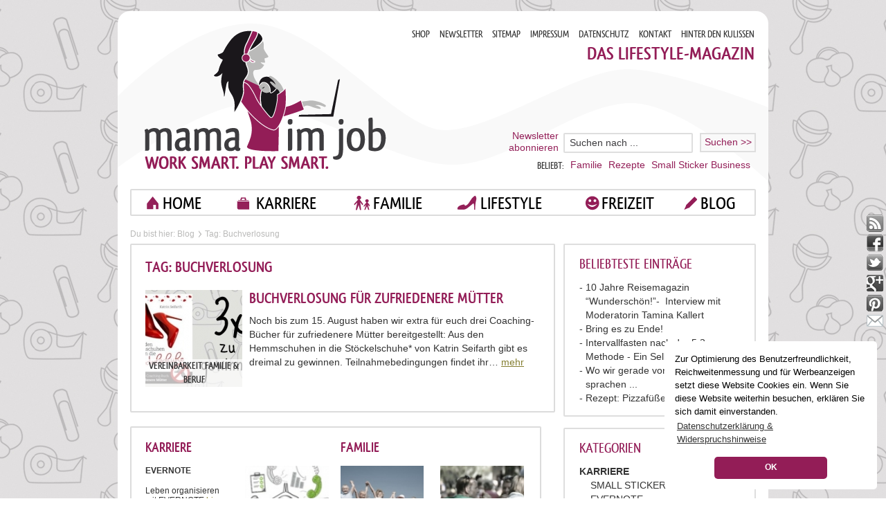

--- FILE ---
content_type: text/html; charset=UTF-8
request_url: https://mama-im-job.de/familie/tag/Buchverlosung
body_size: 9136
content:
<!DOCTYPE html PUBLIC "-//W3C//DTD XHTML 1.0 Transitional//EN" "http://www.w3.org/TR/xhtml1/DTD/xhtml1-transitional.dtd">
<html xmlns="http://www.w3.org/1999/xhtml" xmlns:fb="http://www.facebook.com/2008/fbml">
<head>
<meta http-equiv="Content-Type" content="text/html;charset=utf-8"/>
<meta name="viewport" content="width=device-width, initial-scale=1.0 " />
<title>Buchverlosung</title>
<meta name="keywords" content="Buchverlosung" />
<meta name="robots" content="noindex" />

<meta http-equiv="cache-control" content="NO-CACHE" />
<meta name="p:domain_verify" content="e1d13ba71b9139de52ab04d05ec7c0bb"/>
<link media="all" rel="stylesheet" type="text/css" href="https://mama-im-job.de/?css=familie/all.css.v.1551733731" />
<script type="text/javascript" src="/js/jquery-1.7.2.min.js"></script>
<script type="text/javascript" src="/js/jquery.main.js"></script>
<!--[if IE 8]><script type="text/javascript" src="/js/respond.min.js"></script><![endif]-->

<link rel="stylesheet" href="https://mama-im-job.de/assets/shariff/shariff.complete.css">
<script src="https://mama-im-job.de/assets/shariff/shariff.min.js"></script>

<link rel="alternate" type="application/rss+xml" title="RSS" href="https://mama-im-job.de/familie/rss" />
<link rel="author" href="https://plus.google.com/111954627341829705596" />
<link rel="icon" href="https://mama-im-job.de/favicon.ico" type="image/x-icon" />
<!-- TradeDoubler site verification 2328168 -->
<script type="text/javascript">

  var _gaq = _gaq || [];
  _gaq.push(['_setAccount', 'UA-29013330-1']);
  _gaq.push(['_gat._anonymizeIp']);
  _gaq.push(['_trackPageview']);

  (function() {
    var ga = document.createElement('script'); ga.type = 'text/javascript'; ga.async = true;
    ga.src = ('https:' == document.location.protocol ? 'https://ssl' : 'http://www') + '.google-analytics.com/ga.js';
    var s = document.getElementsByTagName('script')[0]; s.parentNode.insertBefore(ga, s);
  })();

</script>

</head>
<body>
	<div id="wrapper">
		<div class="w1">

			<div id="header">
				<h1 class="logo"><a href="https://mama-im-job.de" title="Mama im Job.">Mama im job. Work smart. Play smart</a></h1>

				<div class="holder">
					<ul class="user-menu">

						<li><a href="http://mama-im-job.spreadshirt.de/">SHOP</a></li>

						<li><a href="https://mama-im-job.de/seite/newsletter">NEWSLETTER</a></li>

						<li><a href="https://mama-im-job.de/seite/sitemap">SITEMAP</a></li>

						<li><a href="https://mama-im-job.de/seite/impressum">IMPRESSUM</a></li>

						<li><a href="https://mama-im-job.de/seite/datenschutzerklaerung">DATENSCHUTZ</a></li>

						<li><a href="https://mama-im-job.de/seite/kontakt">KONTAKT</a></li>

						<li><a href="https://mama-im-job.de/seite/about">HINTER DEN KULISSEN</a></li>

					</ul>
					<ul class="social-networks">

						<li><a class="rss" href="https://mama-im-job.de/familie/rss">rss</a></li>

						<li><a class="facebook" href="https://www.facebook.com/MamaImJob">facebook</a></li>

						<li><a class="twitter" href="https://twitter.com/mamaimjob">twitter</a></li>

						<li><a class="google" href="https://plus.google.com/111448342482258274722/posts">google</a></li>

						<li><a class="pinterest" href="http://pinterest.com/mamaimjob/">pinterest</a></li>

						<li><a class="mail" href="http://feedburner.google.com/fb/a/mailverify?uri=mama-im-job/cCgO" id="fbabo">mail</a></li>
					</ul>
				</div>
				<strong class="intro">das lifestyle-magazin</strong>

				<div class="area">
					<div class="row">
						<a href="https://mama-im-job.de/seite/newsletter" class="subscribe-link">Newsletter <br />abonnieren</a>
						<form class="search" method="post" action="https://mama-im-job.de/"  >
<div class='hiddenFields'>
<input type="hidden" name="ACT" value="8" />
<input type="hidden" name="RES" value="10" />
<input type="hidden" name="meta" value="4gmGzJ+aQTzW+CZwtQ1OwgUlqLCL/BIQ4/WGn3QZkM0B1swCb4coPI/ZR+yhJuteaXMu+U1L2DCax91tfzAoiZYS05Hm25Xz3ZYuZf3ygOf6xOLZRJvoJk+s5ZD5SEurnDeAJlyeVGfZnNeT1O7M6xIV7ZqYhV9rhOXsfeUQRDBU6i5XVJyQYs8TlVZy/XYr5UW1wqlQKZEMKWHulhw5JngItWR9eYlKfX9qp69BghYBIpKL+fYRWhBAabFBwRAI3JLCOV2bqQlm91M2YvxCoTNt/75Nno64KRHPMC25jOcWxZ8cwtLhvMaFhXZzKA8c5UZ+hBcif5g2sEyIZajWlOpfex0NeSMeQ4VriWf1Dk9fdS5c+YYxcOv7YovJ/cK/" />
<input type="hidden" name="site_id" value="1" />
<input type="hidden" name="csrf_token" value="dacbc108dcca3be3a736b2dfa3b92cfaadfceff8" />
</div>


							<fieldset>
								<input type="text" name="keywords" value="Suchen nach ..." />
								<input type="submit" value="Suchen >>" />
								</fieldset>
						</form>
					</div>
					<span class="text">beliebt:</span>
					<ul class="popular-links">
						
						<li><a href="https://mama-im-job.de/familie/k/kategorie/familie">Familie</a></li>
						
						<li><a href="https://mama-im-job.de/familie/k/kategorie/essen-trinken">Rezepte</a></li>
						
						<li><a href="https://mama-im-job.de/familie/k/kategorie/small-sticker-business">Small Sticker Business</a></li>
						
					</ul>
				</div>
				<ul id="nav">
					<li class="hidden-low">
						<div class="block">
							<a class="home" href="https://mama-im-job.de/">home</a>
						</div>
					</li>

			<li><div class="block">
		<a href="https://mama-im-job.de/familie/k/kategorie/karriere" class="career">KARRIERE</a>

				<ul class="drop">
					<li>
		<a href="https://mama-im-job.de/familie/k/kategorie/small-sticker-business">SMALL STICKER BUSINESS</a>
</li>
					<li>
		<a href="https://mama-im-job.de/familie/k/kategorie/evernote">EVERNOTE</a>
</li>
					<li>
		<a href="https://mama-im-job.de/familie/k/kategorie/vereinbarkeit-familie-beruf">Vereinbarkeit Familie &amp; Beruf</a>
</li>
					<li>
		<a href="https://mama-im-job.de/familie/k/kategorie/zeitmanagement-produktivitaet-organisation">Zeitmanagement / Produktivität / Organisation</a>
</li>
					<li>
		<a href="https://mama-im-job.de/familie/k/kategorie/arbeitsplatz">Arbeitsplatz</a>
</li>
					<li>
		<a href="https://mama-im-job.de/familie/k/kategorie/home-office">Home Office</a>
</li>
					<li>
		<a href="https://mama-im-job.de/familie/k/kategorie/business">Business</a>
</li>
					<li>
		<a href="https://mama-im-job.de/familie/k/kategorie/berufe">Berufe</a>
</li>
					<li>
		<a href="https://mama-im-job.de/familie/k/kategorie/interviews">Interviews</a>
</li>
					<li>
		<a href="https://mama-im-job.de/familie/k/kategorie/kinderbetreuung">Kinderbetreuung</a>
</li>
					<li>
		<a href="https://mama-im-job.de/familie/k/kategorie/kreativitaetstechniken">Kreativitätstechniken</a>
</li>
					<li>
		<a href="https://mama-im-job.de/familie/k/kategorie/wiedereinstieg">(Wieder)Einstieg</a>
</li>
					<li>
		<a href="https://mama-im-job.de/familie/k/kategorie/finanzen-recht">Finanzen &amp; Recht</a>
</li>
					<li>
		<a href="https://mama-im-job.de/familie/k/kategorie/veranstaltungen-konferenzen">Veranstaltungen &amp; Konferenzen</a>
</li>
					<li>
		<a href="https://mama-im-job.de/familie/k/kategorie/powertipps-beruf">Powertipps Karriere</a>
</li>
				</ul>
</div></li>
			<li><div class="block">
		<a href="https://mama-im-job.de/familie/k/kategorie/familie" class="family">FAMILIE</a>

				<ul class="drop">
					<li>
		<a href="https://mama-im-job.de/familie/k/kategorie/homeschooling-schule">HOMESCHOOLING / SCHULE</a>

						<ul>
							<li>
		<a href="https://mama-im-job.de/familie/k/kategorie/lernmaterialien">Lernmaterialien</a>
</li>
						</ul>
</li>
					<li>
		<a href="https://mama-im-job.de/familie/k/kategorie/kinder">Kinder</a>
</li>
					<li>
		<a href="https://mama-im-job.de/familie/k/kategorie/muetter">Mütter</a>
</li>
					<li>
		<a href="https://mama-im-job.de/familie/k/kategorie/vaeter">Väter</a>
</li>
					<li>
		<a href="https://mama-im-job.de/familie/k/kategorie/morgens">Morgens</a>
</li>
					<li>
		<a href="https://mama-im-job.de/familie/k/kategorie/abends">Abends</a>
</li>
					<li>
		<a href="https://mama-im-job.de/familie/k/kategorie/wochenende">Wochenende</a>
</li>
					<li>
		<a href="https://mama-im-job.de/familie/k/kategorie/printables">Printables</a>
</li>
				</ul>
</div></li>
			<li><div class="block">
		<a href="https://mama-im-job.de/familie/k/kategorie/lifestyle" class="lifestyle">LIFESTYLE</a>

				<ul class="drop">
					<li>
		<a href="https://mama-im-job.de/familie/k/kategorie/sticker">STICKER</a>
</li>
					<li>
		<a href="https://mama-im-job.de/familie/k/kategorie/downloads">DOWNLOADS</a>
</li>
					<li>
		<a href="https://mama-im-job.de/familie/k/kategorie/herbst">HERBST</a>
</li>
					<li>
		<a href="https://mama-im-job.de/familie/k/kategorie/rezepte">REZEPTE</a>
</li>
					<li>
		<a href="https://mama-im-job.de/familie/k/kategorie/kreativbuero">KREATIVBUERO</a>
</li>
					<li>
		<a href="https://mama-im-job.de/familie/k/kategorie/selbermachen">Selbermachen</a>
</li>
					<li>
		<a href="https://mama-im-job.de/familie/k/kategorie/mamastyle">Mamastyle</a>
</li>
					<li>
		<a href="https://mama-im-job.de/familie/k/kategorie/i-love-berlin">I LOVE BERLIN</a>
</li>
					<li>
		<a href="https://mama-im-job.de/familie/k/kategorie/essen-trinken">Essen &amp; Trinken</a>
</li>
					<li>
		<a href="https://mama-im-job.de/familie/k/kategorie/beauty-fashion">Beauty &amp; Fashion</a>
</li>
					<li>
		<a href="https://mama-im-job.de/familie/k/kategorie/organisation-putzen">Organisation &amp; Putzen</a>
</li>
					<li>
		<a href="https://mama-im-job.de/familie/k/kategorie/gesundheit-fitness">Gesundheit &amp; Fitness</a>
</li>
					<li>
		<a href="https://mama-im-job.de/familie/k/kategorie/social-media-digital-lifestyle">Social Media &amp; Digital Lifestyle</a>
</li>
					<li>
		<a href="https://mama-im-job.de/familie/k/kategorie/wohnen-einrichten">Wohnen &amp; Einrichten</a>
</li>
					<li>
		<a href="https://mama-im-job.de/familie/k/kategorie/werbung">Werbung</a>
</li>
				</ul>
</div></li>
			<li><div class="block">
		<a href="https://mama-im-job.de/familie/k/kategorie/freizeit" class="leisure">FREIZEIT</a>

				<ul class="drop">
					<li>
		<a href="https://mama-im-job.de/familie/k/kategorie/outdoor">Outdoor</a>
</li>
					<li>
		<a href="https://mama-im-job.de/familie/k/kategorie/ausfluege">Ausflüge</a>
</li>
					<li>
		<a href="https://mama-im-job.de/familie/k/kategorie/basteln-spielen">Basteln &amp; Spielen</a>
</li>
					<li>
		<a href="https://mama-im-job.de/familie/k/kategorie/buecher-filme-musik">Bücher, Filme &amp; Musik</a>
</li>
					<li>
		<a href="https://mama-im-job.de/familie/k/kategorie/ferien-reisen">Ferien &amp; Reisen</a>
</li>
					<li>
		<a href="https://mama-im-job.de/familie/k/kategorie/feste-braeuche">Feste &amp; Bräuche</a>
</li>
					<li>
		<a href="https://mama-im-job.de/familie/k/kategorie/garten">Garten</a>
</li>
					<li>
		<a href="https://mama-im-job.de/familie/k/kategorie/hobbys-sport">Hobbys &amp; Sport</a>
</li>
				</ul>
</div></li>
		
					<li>
						<div class="block">
							<a class="blog" href="https://mama-im-job.de/familie/home">blog</a>
						</div>
					</li>
				</ul>


			</div>
			<div id="main">

				<div class="breadcrumbs-holder">
					<span class="text">Du bist hier: </span>
					<ul class="breadcrumbs">
						<li><a href="https://mama-im-job.de/familie/home">Blog</a></li>
						<li>Tag: Buchverlosung</li>
					</ul>
				</div>

				<div class="main-holder full">

		<div class="side-column">
						<div class="side-block">
							<h3>Beliebteste Einträge</h3>
							<ul class="list">

								<li><a href="https://mama-im-job.de/familie/karriere/10-jahre-reisemagazin-wunderschoen-interview-mit-moderatorin-tamina-kallert">10 Jahre Reisemagazin &#8220;Wunderschön!&#8221;-&nbsp; Interview mit Moderatorin Tamina Kallert</a></li>

								<li><a href="https://mama-im-job.de/familie/karriere/bring-es-zu-ende">Bring es zu Ende!</a></li>

								<li><a href="https://mama-im-job.de/familie/karriere/intervallfasten-nach-der-52-methode-ein-selbstversuch">Intervallfasten nach der 5:2-Methode - Ein Selbstversuch</a></li>

								<li><a href="https://mama-im-job.de/familie/karriere/wo-wir-gerade-von-mindmaps-sprachen">Wo wir gerade von Mindmaps sprachen ...</a></li>

								<li><a href="https://mama-im-job.de/familie/karriere/rezept-pizzafuesse-lunchpaket">Rezept: Pizzafüße fürs Lunchpaket</a></li>

							</ul>
						</div>

						<div class="side-block">
							<h3>Kategorien</h3>
<ul id="nav_categories" class="categories">
			<li>
		<a href="https://mama-im-job.de/familie/k/kategorie/karriere">KARRIERE</a>

				<ul>
					<li>
		<a href="https://mama-im-job.de/familie/k/kategorie/small-sticker-business">SMALL STICKER BUSINESS</a>
</li>
					<li>
		<a href="https://mama-im-job.de/familie/k/kategorie/evernote">EVERNOTE</a>
</li>
					<li>
		<a href="https://mama-im-job.de/familie/k/kategorie/vereinbarkeit-familie-beruf">Vereinbarkeit Familie & Beruf</a>
</li>
					<li>
		<a href="https://mama-im-job.de/familie/k/kategorie/zeitmanagement-produktivitaet-organisation">Zeitmanagement / Produktivität / Organisation</a>
</li>
					<li>
		<a href="https://mama-im-job.de/familie/k/kategorie/arbeitsplatz">Arbeitsplatz</a>
</li>
					<li>
		<a href="https://mama-im-job.de/familie/k/kategorie/home-office">Home Office</a>
</li>
					<li>
		<a href="https://mama-im-job.de/familie/k/kategorie/business">Business</a>
</li>
					<li>
		<a href="https://mama-im-job.de/familie/k/kategorie/berufe">Berufe</a>
</li>
					<li>
		<a href="https://mama-im-job.de/familie/k/kategorie/interviews">Interviews</a>
</li>
					<li>
		<a href="https://mama-im-job.de/familie/k/kategorie/kinderbetreuung">Kinderbetreuung</a>
</li>
					<li>
		<a href="https://mama-im-job.de/familie/k/kategorie/kreativitaetstechniken">Kreativitätstechniken</a>
</li>
					<li>
		<a href="https://mama-im-job.de/familie/k/kategorie/wiedereinstieg">(Wieder)Einstieg</a>
</li>
					<li>
		<a href="https://mama-im-job.de/familie/k/kategorie/finanzen-recht">Finanzen &amp; Recht</a>
</li>
					<li>
		<a href="https://mama-im-job.de/familie/k/kategorie/veranstaltungen-konferenzen">Veranstaltungen &amp; Konferenzen</a>
</li>
					<li>
		<a href="https://mama-im-job.de/familie/k/kategorie/powertipps-beruf">Powertipps Karriere</a>
</li>
				</ul>
</li>
			<li>
		<a href="https://mama-im-job.de/familie/k/kategorie/familie">FAMILIE</a>

				<ul>
					<li>
		<a href="https://mama-im-job.de/familie/k/kategorie/homeschooling-schule">HOMESCHOOLING / SCHULE</a>

						<ul>
							<li>
		<a href="https://mama-im-job.de/familie/k/kategorie/lernmaterialien">Lernmaterialien</a>
</li>
						</ul>
</li>
					<li>
		<a href="https://mama-im-job.de/familie/k/kategorie/kinder">Kinder</a>
</li>
					<li>
		<a href="https://mama-im-job.de/familie/k/kategorie/muetter">Mütter</a>
</li>
					<li>
		<a href="https://mama-im-job.de/familie/k/kategorie/vaeter">Väter</a>
</li>
					<li>
		<a href="https://mama-im-job.de/familie/k/kategorie/morgens">Morgens</a>
</li>
					<li>
		<a href="https://mama-im-job.de/familie/k/kategorie/abends">Abends</a>
</li>
					<li>
		<a href="https://mama-im-job.de/familie/k/kategorie/wochenende">Wochenende</a>
</li>
					<li>
		<a href="https://mama-im-job.de/familie/k/kategorie/printables">Printables</a>
</li>
				</ul>
</li>
			<li>
		<a href="https://mama-im-job.de/familie/k/kategorie/lifestyle">LIFESTYLE</a>

				<ul>
					<li>
		<a href="https://mama-im-job.de/familie/k/kategorie/sticker">STICKER</a>
</li>
					<li>
		<a href="https://mama-im-job.de/familie/k/kategorie/downloads">DOWNLOADS</a>
</li>
					<li>
		<a href="https://mama-im-job.de/familie/k/kategorie/herbst">HERBST</a>
</li>
					<li>
		<a href="https://mama-im-job.de/familie/k/kategorie/rezepte">REZEPTE</a>
</li>
					<li>
		<a href="https://mama-im-job.de/familie/k/kategorie/kreativbuero">KREATIVBUERO</a>
</li>
					<li>
		<a href="https://mama-im-job.de/familie/k/kategorie/selbermachen">Selbermachen</a>
</li>
					<li>
		<a href="https://mama-im-job.de/familie/k/kategorie/mamastyle">Mamastyle</a>
</li>
					<li>
		<a href="https://mama-im-job.de/familie/k/kategorie/i-love-berlin">I LOVE BERLIN</a>
</li>
					<li>
		<a href="https://mama-im-job.de/familie/k/kategorie/essen-trinken">Essen &amp; Trinken</a>
</li>
					<li>
		<a href="https://mama-im-job.de/familie/k/kategorie/beauty-fashion">Beauty &amp; Fashion</a>
</li>
					<li>
		<a href="https://mama-im-job.de/familie/k/kategorie/organisation-putzen">Organisation &amp; Putzen</a>
</li>
					<li>
		<a href="https://mama-im-job.de/familie/k/kategorie/gesundheit-fitness">Gesundheit &amp; Fitness</a>
</li>
					<li>
		<a href="https://mama-im-job.de/familie/k/kategorie/social-media-digital-lifestyle">Social Media &amp; Digital Lifestyle</a>
</li>
					<li>
		<a href="https://mama-im-job.de/familie/k/kategorie/wohnen-einrichten">Wohnen &amp; Einrichten</a>
</li>
					<li>
		<a href="https://mama-im-job.de/familie/k/kategorie/werbung">Werbung</a>
</li>
				</ul>
</li>
			<li>
		<a href="https://mama-im-job.de/familie/k/kategorie/freizeit">FREIZEIT</a>

				<ul>
					<li>
		<a href="https://mama-im-job.de/familie/k/kategorie/outdoor">Outdoor</a>
</li>
					<li>
		<a href="https://mama-im-job.de/familie/k/kategorie/ausfluege">Ausflüge</a>
</li>
					<li>
		<a href="https://mama-im-job.de/familie/k/kategorie/basteln-spielen">Basteln &amp; Spielen</a>
</li>
					<li>
		<a href="https://mama-im-job.de/familie/k/kategorie/buecher-filme-musik">Bücher, Filme & Musik</a>
</li>
					<li>
		<a href="https://mama-im-job.de/familie/k/kategorie/ferien-reisen">Ferien &amp; Reisen</a>
</li>
					<li>
		<a href="https://mama-im-job.de/familie/k/kategorie/feste-braeuche">Feste &amp; Bräuche</a>
</li>
					<li>
		<a href="https://mama-im-job.de/familie/k/kategorie/garten">Garten</a>
</li>
					<li>
		<a href="https://mama-im-job.de/familie/k/kategorie/hobbys-sport">Hobbys &amp; Sport</a>
</li>
				</ul>
</li>
		</ul>

<h3>Home-Working-Mom</h3>
<ul id="nav_categories" class="categories">
			<li>
		<a href="https://mama-im-job.de/familie/k/kategorie/podcast">PODCAST</a>
</li>
			<li>
		<a href="https://mama-im-job.de/familie/k/kategorie/empfehlungen">Empfehlungen</a>
</li>
			<li>
		<a href="https://mama-im-job.de/familie/k/kategorie/kolumne">Kolumne</a>
</li>
			<li>
		<a href="https://mama-im-job.de/familie/k/kategorie/cartoon">Cartoon</a>
</li>
			<li>
		<a href="https://mama-im-job.de/familie/k/kategorie/linktipp-mittwoch">Linktipp-Mittwoch</a>
</li>
			<li>
		<a href="https://mama-im-job.de/familie/k/kategorie/lieblingsdinge">Lovely Sunday</a>
</li>
			<li>
		<a href="https://mama-im-job.de/familie/k/kategorie/netzspielchen">Netzspielchen</a>
</li>
			<li>
		<a href="https://mama-im-job.de/familie/k/kategorie/persoenlich">Persönlich</a>
</li>
			<li>
		<a href="https://mama-im-job.de/familie/k/kategorie/unterwegs">Unterwegs</a>
</li>
		</ul>

						</div>

						<div class="side-block">
							<h3>Aktuelle Einträge</h3>
							<ul class="list">

								<li><a href="https://mama-im-job.de/familie/karriere/morningboard-fuer-homeschooling-und-klassenzimmer">Ein Morningboard für Homeschooling und Klassenzimmer</a></li>

								<li><a href="https://mama-im-job.de/familie/karriere/einfach-mal-machen">Einfach mal machen - z. B. PABBYSWORLD.COM</a></li>

								<li><a href="https://mama-im-job.de/familie/karriere/herbst-cozy-coffee-pumpkin-spice-latte-mocha">Herbstliche Cozy Coffee Spezialität á la Petra | Pumpkin Spice Latte Mocha</a></li>

								<li><a href="https://mama-im-job.de/familie/karriere/herbst-neue-sticker">Herbst! Neue Sticker!</a></li>

								<li><a href="https://mama-im-job.de/familie/karriere/mein-small-sticker-business">Mein Small Sticker Business</a></li>

							</ul>
						</div>
						<div class="side-block">
							<h3>Archiv</h3>
						<form class="calendar-form" action="">
						<select onchange="if (this.value) window.location.href=this.value">
				    		<option>Monat wählen:</option>
						<option value="https://mama-im-job.de/familie/home/2026/01">Januar 2026</option>
<option value="https://mama-im-job.de/familie/home/2025/10">Oktober 2025</option>
<option value="https://mama-im-job.de/familie/home/2025/09">September 2025</option>
<option value="https://mama-im-job.de/familie/home/2025/03">März 2025</option>
<option value="https://mama-im-job.de/familie/home/2023/05">Mai 2023</option>
<option value="https://mama-im-job.de/familie/home/2022/09">September 2022</option>
<option value="https://mama-im-job.de/familie/home/2022/08">August 2022</option>
<option value="https://mama-im-job.de/familie/home/2022/02">Februar 2022</option>
<option value="https://mama-im-job.de/familie/home/2022/01">Januar 2022</option>
<option value="https://mama-im-job.de/familie/home/2021/06">Juni 2021</option>
<option value="https://mama-im-job.de/familie/home/2020/11">November 2020</option>
<option value="https://mama-im-job.de/familie/home/2020/04">April 2020</option>
<option value="https://mama-im-job.de/familie/home/2019/08">August 2019</option>
<option value="https://mama-im-job.de/familie/home/2019/02">Februar 2019</option>
<option value="https://mama-im-job.de/familie/home/2019/01">Januar 2019</option>
<option value="https://mama-im-job.de/familie/home/2018/12">Dezember 2018</option>
<option value="https://mama-im-job.de/familie/home/2018/11">November 2018</option>
<option value="https://mama-im-job.de/familie/home/2018/09">September 2018</option>
<option value="https://mama-im-job.de/familie/home/2018/08">August 2018</option>
<option value="https://mama-im-job.de/familie/home/2018/06">Juni 2018</option>
<option value="https://mama-im-job.de/familie/home/2018/03">März 2018</option>
<option value="https://mama-im-job.de/familie/home/2018/01">Januar 2018</option>
<option value="https://mama-im-job.de/familie/home/2017/10">Oktober 2017</option>
<option value="https://mama-im-job.de/familie/home/2017/07">Juli 2017</option>
<option value="https://mama-im-job.de/familie/home/2017/06">Juni 2017</option>
<option value="https://mama-im-job.de/familie/home/2017/05">Mai 2017</option>
<option value="https://mama-im-job.de/familie/home/2017/03">März 2017</option>
<option value="https://mama-im-job.de/familie/home/2017/02">Februar 2017</option>
<option value="https://mama-im-job.de/familie/home/2017/01">Januar 2017</option>
<option value="https://mama-im-job.de/familie/home/2016/11">November 2016</option>
<option value="https://mama-im-job.de/familie/home/2016/10">Oktober 2016</option>
<option value="https://mama-im-job.de/familie/home/2016/09">September 2016</option>
<option value="https://mama-im-job.de/familie/home/2016/07">Juli 2016</option>
<option value="https://mama-im-job.de/familie/home/2016/06">Juni 2016</option>
<option value="https://mama-im-job.de/familie/home/2016/05">Mai 2016</option>
<option value="https://mama-im-job.de/familie/home/2016/03">März 2016</option>
<option value="https://mama-im-job.de/familie/home/2016/02">Februar 2016</option>
<option value="https://mama-im-job.de/familie/home/2016/01">Januar 2016</option>
<option value="https://mama-im-job.de/familie/home/2015/12">Dezember 2015</option>
<option value="https://mama-im-job.de/familie/home/2015/11">November 2015</option>
<option value="https://mama-im-job.de/familie/home/2015/10">Oktober 2015</option>
<option value="https://mama-im-job.de/familie/home/2015/09">September 2015</option>
<option value="https://mama-im-job.de/familie/home/2015/08">August 2015</option>
<option value="https://mama-im-job.de/familie/home/2015/07">Juli 2015</option>
<option value="https://mama-im-job.de/familie/home/2015/06">Juni 2015</option>
<option value="https://mama-im-job.de/familie/home/2015/05">Mai 2015</option>
<option value="https://mama-im-job.de/familie/home/2015/02">Februar 2015</option>
<option value="https://mama-im-job.de/familie/home/2015/01">Januar 2015</option>
<option value="https://mama-im-job.de/familie/home/2014/12">Dezember 2014</option>
<option value="https://mama-im-job.de/familie/home/2014/11">November 2014</option>

						</select>
						</form>
						</div>



						<div class="side-block">
							<h3>Schlagwortwolke</h3>
							<div class="tags">
    
  		<a href="https://mama-im-job.de/familie/tag/Beruf" title="Beruf" style="font-size:16px;">Beruf</a>
    
  		<a href="https://mama-im-job.de/familie/tag/berufstätig" title="berufstätig" style="font-size:20px;">berufstätig</a>
    
  		<a href="https://mama-im-job.de/familie/tag/berufstätige+Mutter" title="berufstätige Mutter" style="font-size:12px;">berufstätige Mutter</a>
    
  		<a href="https://mama-im-job.de/familie/tag/berufstätige+Mütter" title="berufstätige Mütter" style="font-size:22px;">berufstätige Mütter</a>
    
  		<a href="https://mama-im-job.de/familie/tag/Büro" title="Büro" style="font-size:16px;">Büro</a>
    
  		<a href="https://mama-im-job.de/familie/tag/Business" title="Business" style="font-size:20px;">Business</a>
    
  		<a href="https://mama-im-job.de/familie/tag/DIY" title="DIY" style="font-size:14px;">DIY</a>
    
  		<a href="https://mama-im-job.de/familie/tag/english" title="english" style="font-size:16px;">english</a>
    
  		<a href="https://mama-im-job.de/familie/tag/Evernote" title="Evernote" style="font-size:14px;">Evernote</a>
    
  		<a href="https://mama-im-job.de/familie/tag/Familie" title="Familie" style="font-size:16px;">Familie</a>
    
  		<a href="https://mama-im-job.de/familie/tag/Herz" title="Herz" style="font-size:12px;">Herz</a>
    
  		<a href="https://mama-im-job.de/familie/tag/Herzen" title="Herzen" style="font-size:12px;">Herzen</a>
    
  		<a href="https://mama-im-job.de/familie/tag/herzförmig" title="herzförmig" style="font-size:12px;">herzförmig</a>
    
  		<a href="https://mama-im-job.de/familie/tag/Home+Office" title="Home Office" style="font-size:16px;">Home Office</a>
    
  		<a href="https://mama-im-job.de/familie/tag/Interview" title="Interview" style="font-size:18px;">Interview</a>
    
  		<a href="https://mama-im-job.de/familie/tag/Karriere" title="Karriere" style="font-size:14px;">Karriere</a>
    
  		<a href="https://mama-im-job.de/familie/tag/Kind" title="Kind" style="font-size:16px;">Kind</a>
    
  		<a href="https://mama-im-job.de/familie/tag/Kinder" title="Kinder" style="font-size:22px;">Kinder</a>
    
  		<a href="https://mama-im-job.de/familie/tag/Linktipps" title="Linktipps" style="font-size:12px;">Linktipps</a>
    
  		<a href="https://mama-im-job.de/familie/tag/Mompreneur" title="Mompreneur" style="font-size:14px;">Mompreneur</a>
    
  		<a href="https://mama-im-job.de/familie/tag/Organisation" title="Organisation" style="font-size:14px;">Organisation</a>
    
  		<a href="https://mama-im-job.de/familie/tag/outdoor" title="outdoor" style="font-size:16px;">outdoor</a>
    
  		<a href="https://mama-im-job.de/familie/tag/Planung" title="Planung" style="font-size:16px;">Planung</a>
    
  		<a href="https://mama-im-job.de/familie/tag/Podcast" title="Podcast" style="font-size:12px;">Podcast</a>
    
  		<a href="https://mama-im-job.de/familie/tag/Rezept" title="Rezept" style="font-size:18px;">Rezept</a>
    
  		<a href="https://mama-im-job.de/familie/tag/Schule" title="Schule" style="font-size:16px;">Schule</a>
    
  		<a href="https://mama-im-job.de/familie/tag/Schweden" title="Schweden" style="font-size:16px;">Schweden</a>
    
  		<a href="https://mama-im-job.de/familie/tag/selbermachen" title="selbermachen" style="font-size:14px;">selbermachen</a>
    
  		<a href="https://mama-im-job.de/familie/tag/stricken" title="stricken" style="font-size:20px;">stricken</a>
    
  		<a href="https://mama-im-job.de/familie/tag/Vereinbarkeit+von+Familie+und+Beruf" title="Vereinbarkeit von Familie und Beruf" style="font-size:18px;">Vereinbarkeit von Familie und Beruf</a>
    								
							</div>
						</div>




  <div class="side-block">   
    <p style="text-align: center;"><a href="http://eepurl.com/gmq7E5" target="_blank"><img alt="Ich möchte mich für den Studioletter anmelden." src="https://www.dropbox.com/scl/fi/w0b9jy7w51spys31i27qw/ANMELDUNG-zum-Studioletter_mij.png?rlkey=wtt0r9tv8qznku5ezgh55w8ky&amp;raw=1" style="width: 80%;" /></a></p>

<p style="text-align: center;"><strong>Folgt mir auf Instagram: </strong></p>

<p style="text-align: center;"><strong><a href="https://www.instagram.com/babytoertchenliebe/" target="_blank">@babytoertchenliebe </a></strong><br />
Mein Account rund um&nbsp;Familie, Mode, Stricken, H&auml;keln &amp; N&auml;hen</p>

<p style="text-align: center;"><a href="https://www.instagram.com/planningpabbles/" target="_blank"><strong>@planningpabbles</strong></a><br />
Mein Account rund um mein Small Sticker Business</p>

<p style="text-align: center;"><a href="https://www.instagram.com/writingwoman/" target="_blank"><strong>@writingwoman</strong></a><br />
Mein Autorinnen-Account</p>
<!-- SnapWidget --><script src="https://snapwidget.com/js/snapwidget.js"></script>

<p p="" style="text-align: center;">&nbsp;</p>

<p style="text-align: center;"><a href="http://feeds.feedburner.com/soundcloud/WWdZ" target="_blank"><img alt="Ich möchte mich für den mama-im-job.de Newsletter anmelden. Im EVERLOVELETTER gibt es Tipps zu Evernote, Evernote Template Freebies, Infos zu Business und Familie, sowie zu kreativen Projekten." src="https://mama-im-job.de/images/uploads/a-rundes-Podcast-Logo.png" style="width: 80%;" /></a></p>

<p p="" style="text-align: center;">~~~</p>

<p p="" style="text-align: center;">Unterst&uuml;tzer:</p>

<p style="text-align: center;"><a href="https://peaceyoga.de/" target="_blank">Peace Yoga Berlin</a></p>

  </div>

						<div class="side-block">
							<p><iframe frameborder="no" height="450" scrolling="no" src="https://w.soundcloud.com/player/?url=https%3A//api.soundcloud.com/playlists/43686685&amp;color=931d57&amp;auto_play=false&amp;hide_related=false&amp;show_comments=true&amp;show_user=true&amp;show_reposts=false" width="100%"></iframe><script type='text/javascript'>
var amzn_wdgt={widget:'MyFavorites'};
amzn_wdgt.tag='bauersbunteblatt';
amzn_wdgt.columns='1';
amzn_wdgt.rows='3';
amzn_wdgt.title='Für Mamas im Job';
amzn_wdgt.width='232';
amzn_wdgt.ASIN='3453602986,3746629888,3862653145,3833828293,3844826610,3593398397,3836220067,3430201551,B0063DOMM0';
amzn_wdgt.showImage='True';
amzn_wdgt.showPrice='True';
amzn_wdgt.showRating='True';
amzn_wdgt.design='2';
amzn_wdgt.colorTheme='Blues';
amzn_wdgt.headerTextColor='#000000';
amzn_wdgt.marketPlace='DE';
</script><script type='text/javascript' src='https://wms-eu.amazon-adsystem.com/20070822/DE/js/AmazonWidgets.js'>
</script></p>
<!--
<p><iframe allowtransparency="true" frameborder="0" scrolling="no" src="//www.facebook.com/plugins/likebox.php?href=https%3A%2F%2Fwww.facebook.com%2FMamaImJob&width=232&height=290&colorscheme=light&show_faces=true&header=true&stream=false&show_border=true&appId=185040808180095" style="border:none; overflow:hidden; width:232px; height:290px;"></iframe></p>
//-->
						</div>
					</div>					
					<div class="main-column">
						<div class="main-content">

 <h2>Tag: Buchverlosung</h2>




							

      <div>
	
	<div>
<div class="caption"><span>Vereinbarkeit Familie & Beruf</span></div> 
	  <a href="https://mama-im-job.de/familie/karriere/buchverlosung-fuer-zufriedenere-muetter">
		<img src="/images/sized/images/uploads/teaser-buchverlosung-hemmschuh-140x140.jpg" alt="Buchverlosung für zufriedenere Mütter" width="140" height="140" style="float:left; margin-right:10px" />
	  </a>
       
	</div>
	<div style="margin-left;150px;">
		<h2 style="margin-bottom:10px"><a href="https://mama-im-job.de/familie/karriere/buchverlosung-fuer-zufriedenere-muetter">Buchverlosung für zufriedenere Mütter</a></h1>							

		
		Noch bis zum 15. August haben wir extra f&uuml;r euch drei Coaching-B&uuml;cher f&uuml;r zufriedenere M&uuml;tter bereitgestellt: Aus den Hemmschuhen in die St&ouml;ckelschuhe* von Katrin Seifarth gibt es dreimal zu gewinnen. Teilnahmebedingungen findet ihr&hellip; <a class="more" href="https://mama-im-job.de/familie/karriere/buchverlosung-fuer-zufriedenere-muetter">mehr</a>
	</div>
      </div>
<div class="clear"></div>

 

 




						</div>		
					</div>



					<div class="main-column">
<br />

						<div class="info-blocks">
							<div class="block">
								<h3>KARRIERE</h3>
								<div class="columns-holder">

									<div class="column">
										<a href="https://mama-im-job.de/familie/k/kategorie/evernote"></a>
										<h4>EVERNOTE</h4>
										<p>Leben organisieren mit EVERNOTE <a href="https://mama-im-job.de/familie/k/kategorie/evernote">hier ...</a></p>
									</div>
									<div class="column">
										<a href="https://mama-im-job.de/familie/k/kategorie/zeitmanagement-produktivitaet-organisation"><img src="/images/sized/images/uploads/kategorie-Zeitmanagement-Produktivitaet-Organisation-Fotolia_63568930_XS-Trueffelpix-115x115.jpg" alt="Zeitmanagement / Produktivität / Organisation" width="115" height="115" class="visual" /></a>
										<h4>Zeitmanagement / Produktivität / Organisation</h4>
										<p>Tools und Hacks zur Produktivitätssteigerung, zum Zeitmanagement und für eine sinnvollere Organisation eures Arbeitsalltages. <a href="https://mama-im-job.de/familie/k/kategorie/zeitmanagement-produktivitaet-organisation">hier ...</a></p>
									</div>
								</div>
							</div>
							<div class="block">
								<h3>FAMILIE</h3>
								<div class="columns-holder">

									<div class="column">
										<a href="https://mama-im-job.de/familie/k/kategorie/kinder"><img src="/images/sized/images/uploads/Kategorie-Kinder-pale-115x115.jpg" alt="Kinder" width="115" height="115" class="visual" /></a>
										<h4>Kinder</h4>
										<p>Hier dreht sich alles um unsere Kinder. Spiel, Spaß, Rechte, Pflichten und alles was Mütter und Väter über Erziehung und Umgang mit dem Nachwuchs wissen sollten. <a href="https://mama-im-job.de/familie/k/kategorie/kinder">hier ...</a></p>
									</div>
									<div class="column">
										<a href="https://mama-im-job.de/familie/k/kategorie/wochenende"><img src="/images/sized/images/uploads/Kategorie-Wochenende-pale-115x115.jpg" alt="Wochenende" width="115" height="115" class="visual" /></a>
										<h4>Wochenende</h4>
										<p>Ideen für die Familienfreizeit am Wochenende und an Feiertagen. <a href="https://mama-im-job.de/familie/k/kategorie/wochenende">hier ...</a></p>
									</div>
								</div>
							</div>
							<div class="block">
								<h3>LIFESTYLE</h3>
								<div class="columns-holder">

									<div class="column">
										<a href="https://mama-im-job.de/familie/k/kategorie/selbermachen"><img src="/images/sized/images/uploads/Kategorie-Selbermachen-pale-115x115.jpg" alt="Selbermachen" width="115" height="115" class="visual" /></a>
										<h4>Selbermachen</h4>
										<p>Selbermachen ist der neue Trend. Willkommen im DIY-Bereich von mama-im-job.de. <a href="https://mama-im-job.de/familie/k/kategorie/selbermachen">hier ...</a></p>
									</div>
									<div class="column">
										<a href="https://mama-im-job.de/familie/k/kategorie/social-media-digital-lifestyle"><img src="/images/sized/images/uploads/Kategorie-Social-Media-Digital-Lifestyle-pale-115x115.jpg" alt="Social Media &amp; Digital Lifestyle" width="115" height="115" class="visual" /></a>
										<h4>Social Media &amp; Digital Lifestyle</h4>
										<p>Mütter und Kinder in der technisierten Welt zwischen sozialen Netzwerken und digitalen Helferlein. Nützliches und Fun. <a href="https://mama-im-job.de/familie/k/kategorie/social-media-digital-lifestyle">hier ...</a></p>
									</div>
								</div>
							</div>
							<div class="block">
								<h3>FREIZEIT</h3>
								<div class="columns-holder">

									<div class="column">
										<a href="https://mama-im-job.de/familie/k/kategorie/basteln-spielen"><img src="/images/sized/images/uploads/Kategorie-basteln-pale-115x115.jpg" alt="Basteln &amp; Spielen" width="115" height="115" class="visual" /></a>
										<h4>Basteln &amp; Spielen</h4>
										<p>Basteln mit Kindern und Spielideen für Groß und Klein auf mama-im-job.de <a href="https://mama-im-job.de/familie/k/kategorie/basteln-spielen">hier ...</a></p>
									</div>
									<div class="column">
										<a href="https://mama-im-job.de/familie/k/kategorie/feste-braeuche"></a>
										<h4>Feste &amp; Bräuche</h4>
										<p>Es gibt viele Anlässe zum Feiern – nicht nur an Weihnachten oder Geburtstagen. mama-im-job.de hat viele Tipps, damit die Party für Mütter, Väter und Kinder unvergesslich wird. <a href="https://mama-im-job.de/familie/k/kategorie/feste-braeuche">hier ...</a></p>
									</div>
								</div>
							</div>
						</div>						
					</div>


				</div>
			</div>

			<div id="footer">
				<div class="holder">
					<div class="block">
						<form class="search" method="post" action="https://mama-im-job.de/"  >
<div class='hiddenFields'>
<input type="hidden" name="ACT" value="8" />
<input type="hidden" name="RES" value="10" />
<input type="hidden" name="meta" value="4gmGzJ+aQTzW+CZwtQ1OwgUlqLCL/BIQ4/WGn3QZkM0B1swCb4coPI/ZR+yhJuteaXMu+U1L2DCax91tfzAoiZYS05Hm25Xz3ZYuZf3ygOf6xOLZRJvoJk+s5ZD5SEurnDeAJlyeVGfZnNeT1O7M6xIV7ZqYhV9rhOXsfeUQRDBU6i5XVJyQYs8TlVZy/XYr5UW1wqlQKZEMKWHulhw5JngItWR9eYlKfX9qp69BghYBIpKL+fYRWhBAabFBwRAI3JLCOV2bqQlm91M2YvxCoTNt/75Nno64KRHPMC25jOcWxZ8cwtLhvMaFhXZzKA8c5UZ+hBcif5g2sEyIZajWlOpfex0NeSMeQ4VriWf1Dk9fdS5c+YYxcOv7YovJ/cK/" />
<input type="hidden" name="site_id" value="1" />
<input type="hidden" name="csrf_token" value="dacbc108dcca3be3a736b2dfa3b92cfaadfceff8" />
</div>


							<fieldset>
								<input type="text" name="keywords" value="Suchen nach ..." />
								<input type="submit" value="Suchen >>" />
								</fieldset>
						</form>
						<h3>Service</h3>
						<ul>

							<li><a href="https://mama-im-job.de/seite/sitemap">Sitemap</a></li>

							<li><a href="https://mama-im-job.de/seite/kontakt">Kontakt</a></li>

							<li><a href="https://mama-im-job.de/seite/newsletter">Newsletter</a></li>

						</ul>
					</div>
					<div class="column">
						<h3>CONNECTED:</h3>
						<ul>

							<li><a href="https://literatur.social/@writingwoman">Mastodon</a></li>

							<li><a href="https://mama-im-job.de/familie/rss">RSS</a></li>

							<li><a href="https://www.facebook.com/MamaImJob">Facebook</a></li>

							<li><a href="http://pinterest.com/mamaimjob/">Pinterest</a></li>

						</ul>

<br /><br />
					</div>
					<div class="column">
						<h3>Was noch?</h3>
						<ul>

							<li><a href="https://mama-im-job.spreadshirt.de/">Spreadshirt SHOP</a></li>

							<li><a href="https://pabbysworld.com">PABBYS WORD - Stickershop</a></li>

							<li><a href="https://planer-und-lernen.de">Planer und Lernen</a></li>

							<li><a href="https://katarina-andersson-wallin.de">Katarina Andersson-Wallin #SwedishRomance</a></li>

							<li><a href="https://krimi-autorin.de/">Krimi-Autorin</a></li>

							<li><a href="https://bauerngartenfee.de/">Bauerngartenfee, das Garten-Blog</a></li>


						</ul>
					</div>


					<div class="column hidden-low">
						<h3>Ein Projekt von</h3>
						<a href="http://krimi-autorin.de" class="logo-link">Petra A. Bauer</a>
					</div>
				</div>
				<ul class="list">
					<li>&copy; Mama-im-Job.de</li>
					<li><a href="https://mama-im-job.de/seite/impressum">Impressum</a></li>
					<li><a href="https://mama-im-job.de/seite/datenschutzerklaerung">Datenschutzerklärung</a></li>
					<li>
						<dl>
							<dt>powered by ExpressionEngine</dt>
							<dd>und <a href="http://blogwork.de">blogwork.de</a></dd>
						</dl>
					</li>
				</ul>
				<img src="/design/decor-footer.png" alt="mama im job" class="decor" width="142" height="36" />
				<ul class="footer-nav hidden">

						<li><a class="rss" href="https://mama-im-job.de/familie/rss">rss</a></li>

						<li><a class="facebook" href="https://www.facebook.com/MamaImJob">facebook</a></li>

						<li><a class="twitter" href="https://twitter.com/mamaimjob">twitter</a></li>

						<li><a class="google" href="https://plus.google.com/111448342482258274722/posts">google</a></li>

						<li><a class="pinterest" href="http://pinterest.com/mamaimjob/">pinterest</a></li>

				</ul>
			</div>
		</div>
	</div>
<script type="text/javascript" src="https://wms-eu.amazon-adsystem.com/20070822/DE/js/link-enhancer-common.js?tag=bauersbunteblatt">
</script>
<noscript>
    <img src="https://wms-eu.amazon-adsystem.com/20070822/DE/img/noscript.gif?tag=gadgets07-21" alt="" />
</noscript>

<link rel="stylesheet" type="text/css" href="/assets/css/cookieconsent.min.css" />
<script src="/assets/js/cookieconsent.min.js"></script>
<script>
window.addEventListener("load", function(){
window.cookieconsent.initialise({
  "palette": {
    "popup": {
      "background": "#ffffff"
    },
    "button": {
      "background": "#d64a4a",
      "text": "#ffffff"
    }
  },
  "theme": "classic",
  "position": "bottom-right",
  "content": {
    "message": "Zur Optimierung des Benutzerfreundlichkeit, Reichweitenmessung und für Werbeanzeigen setzt diese Website Cookies ein. Wenn Sie diese Website weiterhin besuchen, erklären Sie sich damit einverstanden. ",
    "dismiss": "OK",
    "link": "Datenschutzerklärung &amp; Widerspruchshinweise",
    "href": "https://mama-im-job.de/seite/datenschutzerklaerung"
  }
})});
</script>
</body>
</html>

--- FILE ---
content_type: text/javascript
request_url: https://mama-im-job.de/js/jquery.main.js
body_size: 13412
content:
jQuery(function(){
	initClearInputs();
	initSameHeight();
	initNavFix();


    $("#fbabo").click(function(event) {
        event.preventDefault();
        event.stopPropagation();
        window.open('http://feedburner.google.com/fb/a/mailverify?uri=mama-im-job/cCgO', 'popupwindow', 'scrollbars=yes,width=550,height=520');
    });

        $("a[href*='http://']:not([href*='"+location.hostname.replace
            ("www.","")+"'],#fbabo)").each(function() {
                $(this).click(function(event) {
                    event.preventDefault();
                    event.stopPropagation();
                    window.open(this.href, '_blank');
                }).addClass('externalLink');
            });


})

jQuery(window).load(function(){
	blocksSize();
});

function initClearInputs()
{
	clearFormFields({
		clearInputs: true,
		clearTextareas: true,
		passwordFieldText: true,
		addClassFocus: "focus",
		filterClass: "default"
	});
}
function clearFormFields(o)
{
	if (o.clearInputs == null) o.clearInputs = true;
	if (o.clearTextareas == null) o.clearTextareas = true;
	if (o.passwordFieldText == null) o.passwordFieldText = false;
	if (o.addClassFocus == null) o.addClassFocus = false;
	if (!o.filterClass) o.filterClass = "default";
	if(o.clearInputs) {
		var inputs = document.getElementsByTagName("input");
		for (var i = 0; i < inputs.length; i++ ) {
			if((inputs[i].type == "text" || inputs[i].type == "password") && inputs[i].className.indexOf(o.filterClass) == -1) {
				inputs[i].valueHtml = inputs[i].value;
				inputs[i].onfocus = function ()	{
					if(this.valueHtml == this.value) this.value = "";
					if(this.fake) {
						inputsSwap(this, this.previousSibling);
						this.previousSibling.focus();
					}
					if(o.addClassFocus && !this.fake) {
						this.className += " " + o.addClassFocus;
						this.parentNode.className += " parent-" + o.addClassFocus;
					}
				}
				inputs[i].onblur = function () {
					if(this.value == "") {
						this.value = this.valueHtml;
						if(o.passwordFieldText && this.type == "password") inputsSwap(this, this.nextSibling);
					}
					if(o.addClassFocus) {
						this.className = this.className.replace(o.addClassFocus, "");
						this.parentNode.className = this.parentNode.className.replace("parent-"+o.addClassFocus, "");
					}
				}
				if(o.passwordFieldText && inputs[i].type == "password") {
					var fakeInput = document.createElement("input");
					fakeInput.type = "text";
					fakeInput.value = inputs[i].value;
					fakeInput.className = inputs[i].className;
					fakeInput.fake = true;
					inputs[i].parentNode.insertBefore(fakeInput, inputs[i].nextSibling);
					inputsSwap(inputs[i], null);
				}
			}
		}
	}
	if(o.clearTextareas) {
		var textareas = document.getElementsByTagName("textarea");
		for(var i=0; i<textareas.length; i++) {
			if(textareas[i].className.indexOf(o.filterClass) == -1) {
				textareas[i].valueHtml = textareas[i].value;
				textareas[i].onfocus = function() {
					if(this.value == this.valueHtml) this.value = "";
					if(o.addClassFocus) {
						this.className += " " + o.addClassFocus;
						this.parentNode.className += " parent-" + o.addClassFocus;
					}
				}
				textareas[i].onblur = function() {
					if(this.value == "") this.value = this.valueHtml;
					if(o.addClassFocus) {
						this.className = this.className.replace(o.addClassFocus, "");
						this.parentNode.className = this.parentNode.className.replace("parent-"+o.addClassFocus, "");
					}
				}
			}
		}
	}
	function inputsSwap(el, el2) {
		if(el) el.style.display = "none";
		if(el2) el2.style.display = "inline";
	}
}

//slideSize
function blocksSize() {
	var holder = jQuery('ul.blocks-list li');
	var target = jQuery('ul.blocks-list .visual-block');
	function sizefix() { 
		target.parent().css('padding-bottom', target.height()+16);
	}
	jQuery(window).resize(sizefix)
	sizefix();
}


// set same column height
function initSameHeight(){
	// basic examples
	jQuery('ul.blocks-list').sameHeight({
		elements: '>*',
		flexible: true
	});
}

/*
 * jQuery SameHeight plugin
 */
;(function($){
	$.fn.sameHeight = function(opt) {
		var options = $.extend({
			skipClass: 'same-height-ignore',
			leftEdgeClass: 'same-height-left',
			rightEdgeClass: 'same-height-right',
			elements: '>*',
			flexible: false,
			multiLine: true,
			useMinHeight: false
		},opt);
		return this.each(function(){
			var holder = $(this);
			var elements = holder.find(options.elements).not('.' + options.skipClass);
			if(!elements.length) return;
			
			// resize handler
			function doResize() {
				elements.css(options.useMinHeight && supportMinHeight ? 'minHeight' : 'height', '');
				if(options.multiLine) {
					// resize elements row by row
					resizeElementsByRows(elements, options);
				} else {
					// resize elements by holder
					resizeElements(elements, holder, options);
				}
			}
			doResize();
			
			// handle flexible layout / font resize
			if(options.flexible) {
				$(window).bind('resize orientationchange fontresize', function(e){
					doResize();
					setTimeout(doResize, 100);
				});
			}
			// handle complete page load including images and fonts
			$(window).bind('load', function(){
				doResize();
				setTimeout(doResize, 100);
			});
		});
	}
	
	// detect css min-height support
	var supportMinHeight = typeof document.documentElement.style.maxHeight !== 'undefined';
	
	// get elements by rows
	function resizeElementsByRows(boxes, options) {
		var currentRow = $(), maxHeight, firstOffset = boxes.eq(0).offset().top;
		boxes.each(function(ind){
			var curItem = $(this);
			if(curItem.offset().top === firstOffset) {
				currentRow = currentRow.add(this);
			} else {
				maxHeight = getMaxHeight(currentRow);
				resizeElements(currentRow, maxHeight, options);
				currentRow = curItem;
				firstOffset = curItem.offset().top;
			}
		});
		if(currentRow.length) {
			maxHeight = getMaxHeight(currentRow);
			resizeElements(currentRow, maxHeight, options);
		}
	}
	
	// calculate max element height
	function getMaxHeight(boxes) {
		var maxHeight = 0;
		boxes.each(function(){
			maxHeight = Math.max(maxHeight, $(this).outerHeight());
		});
		return maxHeight;
	}
	
	// resize helper function
	function resizeElements(boxes, parent, options) {
		var parentHeight = typeof parent === 'number' ? parent : parent.height();
		boxes.removeClass(options.leftEdgeClass).removeClass(options.rightEdgeClass).each(function(i){
			var element = $(this);
			var depthDiffHeight = 0;
			
			if(typeof parent !== 'number') {
				element.parents().each(function(){
					var tmpParent = $(this);
					if(this === parent[0]) {
						return false;
					} else {
						depthDiffHeight += tmpParent.outerHeight() - tmpParent.height();
					}
				});
			}
			var calcHeight = parentHeight - depthDiffHeight - (element.outerHeight() - element.height());
			if(calcHeight > 0) {
				element.css(options.useMinHeight && supportMinHeight ? 'minHeight' : 'height', calcHeight);
			}
		});
		boxes.filter(':first').addClass(options.leftEdgeClass);
		boxes.filter(':last').addClass(options.rightEdgeClass);
	}
}(jQuery));

/*
 * jQuery FontResize Event
 */
jQuery.onFontResize = (function($) {
	$(function() {
		var randomID = 'font-resize-frame-' + Math.floor(Math.random() * 1000);
		var resizeFrame = $('<iframe>').attr('id', randomID).addClass('font-resize-helper');
		
		// required styles
		resizeFrame.css({
			width: '100em',
			height: '10px',
			position: 'absolute',
			borderWidth: 0,
			top: '-9999px',
			left: '-9999px'
		}).appendTo('body');
		
		// use native IE resize event if possible
		if ($.browser.msie && $.browser.version < 9) {
			resizeFrame.bind('resize', function () {
				$.onFontResize.trigger(resizeFrame[0].offsetWidth / 100);
			});
		}
		// use script inside the iframe to detect resize for other browsers
		else {
			var doc = resizeFrame[0].contentWindow.document;
			doc.open();
			doc.write('<scri' + 'pt>window.onload = function(){var em = parent.jQuery("#' + randomID + '")[0];window.onresize = function(){if(parent.jQuery.onFontResize){parent.jQuery.onFontResize.trigger(em.offsetWidth / 100);}}};</scri' + 'pt>');
			doc.close();
		}
		jQuery.onFontResize.initialSize = resizeFrame[0].offsetWidth / 100;
	});
	return {
		// public method, so it can be called from within the iframe
		trigger: function (em) {
			$(window).trigger("fontresize", [em]);
		}
	};
}(jQuery));


function initNavFix() {
	new touchNav({
		navBlock: 'nav' // String id or DOM-object
	});
}

// navigation accesibility module
function touchNav(opt) {
	this.options = {
		hoverClass: 'hover',
		menuItems: 'li',
		menuOpener: 'a',
		menuDrop: 'ul.drop',
		navBlock: null
	}
	for(var p in opt) {
		if(opt.hasOwnProperty(p)) {
			this.options[p] = opt[p];
		}
	}
	this.init();
}
touchNav.prototype = {
	init: function() {
		if(typeof this.options.navBlock === 'string') {
			this.menu = document.getElementById(this.options.navBlock);
		} else if(typeof this.options.navBlock === 'object') {
			this.menu = this.options.navBlock;
		}
		if(this.menu) {
			this.getElements();
			this.addEvents();
		}
	},
	getElements: function() {
		this.menuItems = this.menu.getElementsByTagName(this.options.menuItems);
	},
	getOpener: function(obj) {
		for(var i = 0; i < obj.childNodes.length; i++) {
			if(obj.childNodes[i].tagName && obj.childNodes[i].tagName.toLowerCase() == this.options.menuOpener.toLowerCase()) {
				return obj.childNodes[i];
			}
		}
		return false;
	},
	getDrop: function(obj) {
		for(var i = 0; i < obj.childNodes.length; i++) {
			if(obj.childNodes[i].tagName && obj.childNodes[i].tagName.toLowerCase() == this.options.menuDrop.toLowerCase()) {
				return obj.childNodes[i];
			}
		}
		return false;
	},
	addEvents: function() {
		// attach event handlers
		this.preventCurrentClick = true;
		for(var i = 0; i < this.menuItems.length; i++) {
			this.bind(function(i){
				var item = this.menuItems[i];
				// only for touch input devices
				if(this.isTouchDevice && this.getDrop(item)) {
					this.addHandler(this.getOpener(item), 'click', this.bind(this.clickHandler));
					this.addHandler(this.getOpener(item), 'touchstart', this.bind(function(){
						this.currentItem = item;
						this.currentLink = this.getOpener(item);
						this.pressHandler.apply(this, arguments);
					}));
				}
				// for desktop computers and touch devices
				this.addHandler(item, 'mouseover', this.bind(function(){
					this.currentItem = item;
					this.mouseoverHandler();
				}));
				this.addHandler(item, 'mouseout', this.bind(function(){
					this.currentItem = item;
					this.mouseoutHandler();
				}));
			})(i);
		}
		// hide dropdowns when clicking outside navigation
		if(this.isTouchDevice) {
			this.addHandler(document, 'touchstart', this.bind(this.clickOutsideHandler));
		}
	},
	mouseoverHandler: function() {
		this.addClass(this.currentItem, this.options.hoverClass);
	},
	mouseoutHandler: function() {
		this.removeClass(this.currentItem, this.options.hoverClass);
	},
	hideActiveDropdown: function() {
		for(var i = 0; i < this.menuItems.length; i++) {
			this.removeClass(this.menuItems[i], this.options.hoverClass);
		}
		this.activeParent = null;
	},
	pressHandler: function(e) {
		// hide previous drop (if active)
		if(this.currentItem != this.activeParent && !this.isParent(this.activeParent, this.currentLink)) {
			this.hideActiveDropdown();
		}
		// handle current drop
		this.activeParent = this.currentItem;
		if(this.hasClass(this.currentItem, this.options.hoverClass)) {
			this.preventCurrentClick = false;
		} else {
			this.preventEvent(e);
			this.preventCurrentClick = true;
			this.addClass(this.currentItem, this.options.hoverClass);
		}
	},
	clickHandler: function(e) {
		// prevent first click on link
		if(this.preventCurrentClick) {
			this.preventEvent(e);
		}
	},
	clickOutsideHandler: function(event) {
		var e = event.changedTouches ? event.changedTouches[0] : event;
		if(this.activeParent && !this.isParent(this.menu, e.target)) {
			this.hideActiveDropdown();
		}
	},
	preventEvent: function(e) {
		if(!e) e = window.event;
		if(e.preventDefault) e.preventDefault();
		e.returnValue = false;
	},
	isParent: function(parent, child) {
		while(child.parentNode) {
			if(child.parentNode == parent) {
				return true;
			}
			child = child.parentNode;
		}
		return false;
	},
	isTouchDevice: (function() {
		try {
			return (('ontouchstart' in window) || window.DocumentTouch && document instanceof DocumentTouch) || navigator.userAgent.indexOf('IEMobile') != -1;
		} catch (e) {
			return false;
		}
	}()),
	addHandler: function(object, event, handler) {
		if (object.addEventListener) object.addEventListener(event, handler, false);
		else if (object.attachEvent) object.attachEvent('on' + event, handler);
	},
	removeHandler: function(object, event, handler) {
		if (object.removeEventListener) object.removeEventListener(event, handler, false);
		else if (object.detachEvent) object.detachEvent('on' + event, handler);
	},
	hasClass: function(obj,cname) {
		return (obj.className ? obj.className.match(new RegExp('(\\s|^)'+cname+'(\\s|$)')) : false);
	},
	addClass: function(obj,cname) {
		if (!this.hasClass(obj,cname)) obj.className += " "+cname;
	},
	removeClass: function(obj,cname) {
		if (this.hasClass(obj,cname)) obj.className=obj.className.replace(new RegExp('(\\s|^)'+cname+'(\\s|$)'),' ');
	},
	bind: function(func, scope){
		var newScope = scope || this;
		return function() {
			return func.apply(newScope, arguments);
		}
	}
}